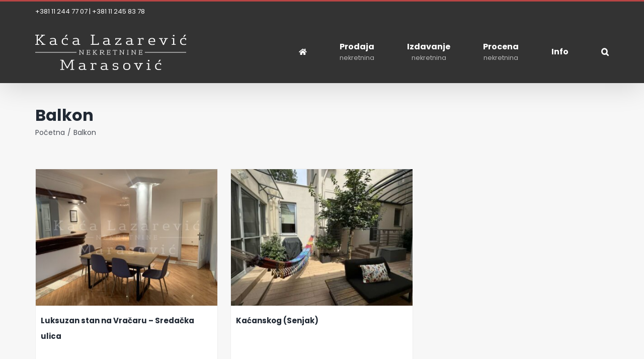

--- FILE ---
content_type: text/html; charset=UTF-8
request_url: https://kacalazarevic.com/property-feature/balkon/
body_size: 9010
content:
<!DOCTYPE html>
<html class="avada-html-layout-wide avada-html-header-position-top avada-html-is-archive" lang="sr-RS">
<head>
	<meta http-equiv="X-UA-Compatible" content="IE=edge" />
	<meta http-equiv="Content-Type" content="text/html; charset=utf-8"/>
	<meta name="viewport" content="width=device-width, initial-scale=1" />
	<meta name='robots' content='index, follow, max-image-preview:large, max-snippet:-1, max-video-preview:-1' />

	<!-- This site is optimized with the Yoast SEO plugin v26.7 - https://yoast.com/wordpress/plugins/seo/ -->
	<title>Balkon Arhive - Kaća Lazarević Nekretnine</title>
	<link rel="canonical" href="https://kacalazarevic.com/property-feature/balkon/" />
	<meta property="og:locale" content="sr_RS" />
	<meta property="og:type" content="article" />
	<meta property="og:title" content="Balkon Arhive - Kaća Lazarević Nekretnine" />
	<meta property="og:url" content="https://kacalazarevic.com/property-feature/balkon/" />
	<meta property="og:site_name" content="Kaća Lazarević Nekretnine" />
	<meta name="twitter:card" content="summary_large_image" />
	<script type="application/ld+json" class="yoast-schema-graph">{"@context":"https://schema.org","@graph":[{"@type":"CollectionPage","@id":"https://kacalazarevic.com/property-feature/balkon/","url":"https://kacalazarevic.com/property-feature/balkon/","name":"Balkon Arhive - Kaća Lazarević Nekretnine","isPartOf":{"@id":"https://kacalazarevic.com/#website"},"primaryImageOfPage":{"@id":"https://kacalazarevic.com/property-feature/balkon/#primaryimage"},"image":{"@id":"https://kacalazarevic.com/property-feature/balkon/#primaryimage"},"thumbnailUrl":"https://kacalazarevic.com/wp-content/uploads/2025/09/0-02-05-7a63a3e0188cedb46bd510d565ca70249dfb254bbb7ad254c9d036adc7611516_dd59a1da81e61c5b.jpg","breadcrumb":{"@id":"https://kacalazarevic.com/property-feature/balkon/#breadcrumb"},"inLanguage":"sr-RS"},{"@type":"ImageObject","inLanguage":"sr-RS","@id":"https://kacalazarevic.com/property-feature/balkon/#primaryimage","url":"https://kacalazarevic.com/wp-content/uploads/2025/09/0-02-05-7a63a3e0188cedb46bd510d565ca70249dfb254bbb7ad254c9d036adc7611516_dd59a1da81e61c5b.jpg","contentUrl":"https://kacalazarevic.com/wp-content/uploads/2025/09/0-02-05-7a63a3e0188cedb46bd510d565ca70249dfb254bbb7ad254c9d036adc7611516_dd59a1da81e61c5b.jpg","width":1800,"height":1350},{"@type":"BreadcrumbList","@id":"https://kacalazarevic.com/property-feature/balkon/#breadcrumb","itemListElement":[{"@type":"ListItem","position":1,"name":"Početna","item":"https://kacalazarevic.com/"},{"@type":"ListItem","position":2,"name":"Balkon"}]},{"@type":"WebSite","@id":"https://kacalazarevic.com/#website","url":"https://kacalazarevic.com/","name":"Kaća Lazarević Nekretnine","description":"Ponuda nekretnina u Beogradu za prodaju i izdavanje.","potentialAction":[{"@type":"SearchAction","target":{"@type":"EntryPoint","urlTemplate":"https://kacalazarevic.com/?s={search_term_string}"},"query-input":{"@type":"PropertyValueSpecification","valueRequired":true,"valueName":"search_term_string"}}],"inLanguage":"sr-RS"}]}</script>
	<!-- / Yoast SEO plugin. -->


<link rel="alternate" type="application/rss+xml" title="Kaća Lazarević Nekretnine &raquo; dovod" href="https://kacalazarevic.com/feed/" />
<link rel="alternate" type="application/rss+xml" title="Kaća Lazarević Nekretnine &raquo; dovod komentara" href="https://kacalazarevic.com/comments/feed/" />
					<link rel="shortcut icon" href="https://kacalazarevic.com/wp-content/uploads/2021/03/fav-64.png" type="image/x-icon" />
		
					<!-- Apple Touch Icon -->
			<link rel="apple-touch-icon" sizes="180x180" href="https://kacalazarevic.com/wp-content/uploads/2021/03/fav-180.png">
		
					<!-- Android Icon -->
			<link rel="icon" sizes="192x192" href="https://kacalazarevic.com/wp-content/uploads/2021/03/fav-120.png">
		
					<!-- MS Edge Icon -->
			<meta name="msapplication-TileImage" content="https://kacalazarevic.com/wp-content/uploads/2021/03/fav-152.png">
				<link rel="alternate" type="application/rss+xml" title="Kaća Lazarević Nekretnine &raquo; dovod za Balkon Property Features" href="https://kacalazarevic.com/property-feature/balkon/feed/" />
<style id='wp-img-auto-sizes-contain-inline-css' type='text/css'>
img:is([sizes=auto i],[sizes^="auto," i]){contain-intrinsic-size:3000px 1500px}
/*# sourceURL=wp-img-auto-sizes-contain-inline-css */
</style>
<link rel='stylesheet' id='lightSlider-css' href='https://kacalazarevic.com/wp-content/themes/Kaca/lightSlider/lightslider.css?ver=6.9' type='text/css' media='all' />
<link rel='stylesheet' id='fusion-dynamic-css-css' href='https://kacalazarevic.com/wp-content/uploads/fusion-styles/95cfac3157cb8c467ad6494ccd93cf24.min.css?ver=3.11.7' type='text/css' media='all' />
<script type="text/javascript" id="image-watermark-no-right-click-js-before">
/* <![CDATA[ */
var iwArgsNoRightClick = {"rightclick":"Y","draganddrop":"Y","devtools":"Y","enableToast":"Y","toastMessage":"This content is protected"};

//# sourceURL=image-watermark-no-right-click-js-before
/* ]]> */
</script>
<script type="text/javascript" src="https://kacalazarevic.com/wp-content/plugins/image-watermark/js/no-right-click.js?ver=2.0.4" id="image-watermark-no-right-click-js"></script>
<script type="text/javascript" src="https://kacalazarevic.com/wp-includes/js/jquery/jquery.min.js?ver=3.7.1" id="jquery-core-js"></script>
<link rel="https://api.w.org/" href="https://kacalazarevic.com/wp-json/" /><link rel="EditURI" type="application/rsd+xml" title="RSD" href="https://kacalazarevic.com/xmlrpc.php?rsd" />
<meta name="generator" content="WordPress 6.9" />
<link rel="preload" href="https://fonts.gstatic.com/s/poppins/v21/pxiEyp8kv8JHgFVrJJnecmNE.woff2" as="font" type="font/woff2" crossorigin><link rel="preload" href="https://fonts.gstatic.com/s/poppins/v21/pxiEyp8kv8JHgFVrJJfecg.woff2" as="font" type="font/woff2" crossorigin><style type="text/css" id="css-fb-visibility">@media screen and (max-width: 640px){.fusion-no-small-visibility{display:none !important;}body .sm-text-align-center{text-align:center !important;}body .sm-text-align-left{text-align:left !important;}body .sm-text-align-right{text-align:right !important;}body .sm-flex-align-center{justify-content:center !important;}body .sm-flex-align-flex-start{justify-content:flex-start !important;}body .sm-flex-align-flex-end{justify-content:flex-end !important;}body .sm-mx-auto{margin-left:auto !important;margin-right:auto !important;}body .sm-ml-auto{margin-left:auto !important;}body .sm-mr-auto{margin-right:auto !important;}body .fusion-absolute-position-small{position:absolute;top:auto;width:100%;}.awb-sticky.awb-sticky-small{ position: sticky; top: var(--awb-sticky-offset,0); }}@media screen and (min-width: 641px) and (max-width: 1024px){.fusion-no-medium-visibility{display:none !important;}body .md-text-align-center{text-align:center !important;}body .md-text-align-left{text-align:left !important;}body .md-text-align-right{text-align:right !important;}body .md-flex-align-center{justify-content:center !important;}body .md-flex-align-flex-start{justify-content:flex-start !important;}body .md-flex-align-flex-end{justify-content:flex-end !important;}body .md-mx-auto{margin-left:auto !important;margin-right:auto !important;}body .md-ml-auto{margin-left:auto !important;}body .md-mr-auto{margin-right:auto !important;}body .fusion-absolute-position-medium{position:absolute;top:auto;width:100%;}.awb-sticky.awb-sticky-medium{ position: sticky; top: var(--awb-sticky-offset,0); }}@media screen and (min-width: 1025px){.fusion-no-large-visibility{display:none !important;}body .lg-text-align-center{text-align:center !important;}body .lg-text-align-left{text-align:left !important;}body .lg-text-align-right{text-align:right !important;}body .lg-flex-align-center{justify-content:center !important;}body .lg-flex-align-flex-start{justify-content:flex-start !important;}body .lg-flex-align-flex-end{justify-content:flex-end !important;}body .lg-mx-auto{margin-left:auto !important;margin-right:auto !important;}body .lg-ml-auto{margin-left:auto !important;}body .lg-mr-auto{margin-right:auto !important;}body .fusion-absolute-position-large{position:absolute;top:auto;width:100%;}.awb-sticky.awb-sticky-large{ position: sticky; top: var(--awb-sticky-offset,0); }}</style>		<script type="text/javascript">
			var doc = document.documentElement;
			doc.setAttribute( 'data-useragent', navigator.userAgent );
		</script>
		<!-- Global site tag (gtag.js) - Google Analytics -->
<script async src="https://www.googletagmanager.com/gtag/js?id=UA-19536571-8"></script>
<script>
  window.dataLayer = window.dataLayer || [];
  function gtag(){dataLayer.push(arguments);}
  gtag('js', new Date());

  gtag('config', 'UA-57100408-1');
</script>
	<style id='global-styles-inline-css' type='text/css'>
:root{--wp--preset--aspect-ratio--square: 1;--wp--preset--aspect-ratio--4-3: 4/3;--wp--preset--aspect-ratio--3-4: 3/4;--wp--preset--aspect-ratio--3-2: 3/2;--wp--preset--aspect-ratio--2-3: 2/3;--wp--preset--aspect-ratio--16-9: 16/9;--wp--preset--aspect-ratio--9-16: 9/16;--wp--preset--color--black: #000000;--wp--preset--color--cyan-bluish-gray: #abb8c3;--wp--preset--color--white: #ffffff;--wp--preset--color--pale-pink: #f78da7;--wp--preset--color--vivid-red: #cf2e2e;--wp--preset--color--luminous-vivid-orange: #ff6900;--wp--preset--color--luminous-vivid-amber: #fcb900;--wp--preset--color--light-green-cyan: #7bdcb5;--wp--preset--color--vivid-green-cyan: #00d084;--wp--preset--color--pale-cyan-blue: #8ed1fc;--wp--preset--color--vivid-cyan-blue: #0693e3;--wp--preset--color--vivid-purple: #9b51e0;--wp--preset--color--awb-color-1: rgba(255,255,255,1);--wp--preset--color--awb-color-2: rgba(249,249,251,1);--wp--preset--color--awb-color-3: rgba(226,226,226,1);--wp--preset--color--awb-color-4: rgba(92,114,125,1);--wp--preset--color--awb-color-5: rgba(183,69,68,1);--wp--preset--color--awb-color-6: rgba(74,78,87,1);--wp--preset--color--awb-color-7: rgba(51,51,51,1);--wp--preset--color--awb-color-8: rgba(33,41,52,1);--wp--preset--color--awb-color-custom-10: rgba(0,0,0,1);--wp--preset--color--awb-color-custom-11: rgba(255,255,255,0.8);--wp--preset--color--awb-color-custom-12: rgba(242,243,245,0.7);--wp--preset--color--awb-color-custom-13: rgba(242,243,245,1);--wp--preset--gradient--vivid-cyan-blue-to-vivid-purple: linear-gradient(135deg,rgb(6,147,227) 0%,rgb(155,81,224) 100%);--wp--preset--gradient--light-green-cyan-to-vivid-green-cyan: linear-gradient(135deg,rgb(122,220,180) 0%,rgb(0,208,130) 100%);--wp--preset--gradient--luminous-vivid-amber-to-luminous-vivid-orange: linear-gradient(135deg,rgb(252,185,0) 0%,rgb(255,105,0) 100%);--wp--preset--gradient--luminous-vivid-orange-to-vivid-red: linear-gradient(135deg,rgb(255,105,0) 0%,rgb(207,46,46) 100%);--wp--preset--gradient--very-light-gray-to-cyan-bluish-gray: linear-gradient(135deg,rgb(238,238,238) 0%,rgb(169,184,195) 100%);--wp--preset--gradient--cool-to-warm-spectrum: linear-gradient(135deg,rgb(74,234,220) 0%,rgb(151,120,209) 20%,rgb(207,42,186) 40%,rgb(238,44,130) 60%,rgb(251,105,98) 80%,rgb(254,248,76) 100%);--wp--preset--gradient--blush-light-purple: linear-gradient(135deg,rgb(255,206,236) 0%,rgb(152,150,240) 100%);--wp--preset--gradient--blush-bordeaux: linear-gradient(135deg,rgb(254,205,165) 0%,rgb(254,45,45) 50%,rgb(107,0,62) 100%);--wp--preset--gradient--luminous-dusk: linear-gradient(135deg,rgb(255,203,112) 0%,rgb(199,81,192) 50%,rgb(65,88,208) 100%);--wp--preset--gradient--pale-ocean: linear-gradient(135deg,rgb(255,245,203) 0%,rgb(182,227,212) 50%,rgb(51,167,181) 100%);--wp--preset--gradient--electric-grass: linear-gradient(135deg,rgb(202,248,128) 0%,rgb(113,206,126) 100%);--wp--preset--gradient--midnight: linear-gradient(135deg,rgb(2,3,129) 0%,rgb(40,116,252) 100%);--wp--preset--font-size--small: 11.25px;--wp--preset--font-size--medium: 20px;--wp--preset--font-size--large: 22.5px;--wp--preset--font-size--x-large: 42px;--wp--preset--font-size--normal: 15px;--wp--preset--font-size--xlarge: 30px;--wp--preset--font-size--huge: 45px;--wp--preset--spacing--20: 0.44rem;--wp--preset--spacing--30: 0.67rem;--wp--preset--spacing--40: 1rem;--wp--preset--spacing--50: 1.5rem;--wp--preset--spacing--60: 2.25rem;--wp--preset--spacing--70: 3.38rem;--wp--preset--spacing--80: 5.06rem;--wp--preset--shadow--natural: 6px 6px 9px rgba(0, 0, 0, 0.2);--wp--preset--shadow--deep: 12px 12px 50px rgba(0, 0, 0, 0.4);--wp--preset--shadow--sharp: 6px 6px 0px rgba(0, 0, 0, 0.2);--wp--preset--shadow--outlined: 6px 6px 0px -3px rgb(255, 255, 255), 6px 6px rgb(0, 0, 0);--wp--preset--shadow--crisp: 6px 6px 0px rgb(0, 0, 0);}:where(.is-layout-flex){gap: 0.5em;}:where(.is-layout-grid){gap: 0.5em;}body .is-layout-flex{display: flex;}.is-layout-flex{flex-wrap: wrap;align-items: center;}.is-layout-flex > :is(*, div){margin: 0;}body .is-layout-grid{display: grid;}.is-layout-grid > :is(*, div){margin: 0;}:where(.wp-block-columns.is-layout-flex){gap: 2em;}:where(.wp-block-columns.is-layout-grid){gap: 2em;}:where(.wp-block-post-template.is-layout-flex){gap: 1.25em;}:where(.wp-block-post-template.is-layout-grid){gap: 1.25em;}.has-black-color{color: var(--wp--preset--color--black) !important;}.has-cyan-bluish-gray-color{color: var(--wp--preset--color--cyan-bluish-gray) !important;}.has-white-color{color: var(--wp--preset--color--white) !important;}.has-pale-pink-color{color: var(--wp--preset--color--pale-pink) !important;}.has-vivid-red-color{color: var(--wp--preset--color--vivid-red) !important;}.has-luminous-vivid-orange-color{color: var(--wp--preset--color--luminous-vivid-orange) !important;}.has-luminous-vivid-amber-color{color: var(--wp--preset--color--luminous-vivid-amber) !important;}.has-light-green-cyan-color{color: var(--wp--preset--color--light-green-cyan) !important;}.has-vivid-green-cyan-color{color: var(--wp--preset--color--vivid-green-cyan) !important;}.has-pale-cyan-blue-color{color: var(--wp--preset--color--pale-cyan-blue) !important;}.has-vivid-cyan-blue-color{color: var(--wp--preset--color--vivid-cyan-blue) !important;}.has-vivid-purple-color{color: var(--wp--preset--color--vivid-purple) !important;}.has-black-background-color{background-color: var(--wp--preset--color--black) !important;}.has-cyan-bluish-gray-background-color{background-color: var(--wp--preset--color--cyan-bluish-gray) !important;}.has-white-background-color{background-color: var(--wp--preset--color--white) !important;}.has-pale-pink-background-color{background-color: var(--wp--preset--color--pale-pink) !important;}.has-vivid-red-background-color{background-color: var(--wp--preset--color--vivid-red) !important;}.has-luminous-vivid-orange-background-color{background-color: var(--wp--preset--color--luminous-vivid-orange) !important;}.has-luminous-vivid-amber-background-color{background-color: var(--wp--preset--color--luminous-vivid-amber) !important;}.has-light-green-cyan-background-color{background-color: var(--wp--preset--color--light-green-cyan) !important;}.has-vivid-green-cyan-background-color{background-color: var(--wp--preset--color--vivid-green-cyan) !important;}.has-pale-cyan-blue-background-color{background-color: var(--wp--preset--color--pale-cyan-blue) !important;}.has-vivid-cyan-blue-background-color{background-color: var(--wp--preset--color--vivid-cyan-blue) !important;}.has-vivid-purple-background-color{background-color: var(--wp--preset--color--vivid-purple) !important;}.has-black-border-color{border-color: var(--wp--preset--color--black) !important;}.has-cyan-bluish-gray-border-color{border-color: var(--wp--preset--color--cyan-bluish-gray) !important;}.has-white-border-color{border-color: var(--wp--preset--color--white) !important;}.has-pale-pink-border-color{border-color: var(--wp--preset--color--pale-pink) !important;}.has-vivid-red-border-color{border-color: var(--wp--preset--color--vivid-red) !important;}.has-luminous-vivid-orange-border-color{border-color: var(--wp--preset--color--luminous-vivid-orange) !important;}.has-luminous-vivid-amber-border-color{border-color: var(--wp--preset--color--luminous-vivid-amber) !important;}.has-light-green-cyan-border-color{border-color: var(--wp--preset--color--light-green-cyan) !important;}.has-vivid-green-cyan-border-color{border-color: var(--wp--preset--color--vivid-green-cyan) !important;}.has-pale-cyan-blue-border-color{border-color: var(--wp--preset--color--pale-cyan-blue) !important;}.has-vivid-cyan-blue-border-color{border-color: var(--wp--preset--color--vivid-cyan-blue) !important;}.has-vivid-purple-border-color{border-color: var(--wp--preset--color--vivid-purple) !important;}.has-vivid-cyan-blue-to-vivid-purple-gradient-background{background: var(--wp--preset--gradient--vivid-cyan-blue-to-vivid-purple) !important;}.has-light-green-cyan-to-vivid-green-cyan-gradient-background{background: var(--wp--preset--gradient--light-green-cyan-to-vivid-green-cyan) !important;}.has-luminous-vivid-amber-to-luminous-vivid-orange-gradient-background{background: var(--wp--preset--gradient--luminous-vivid-amber-to-luminous-vivid-orange) !important;}.has-luminous-vivid-orange-to-vivid-red-gradient-background{background: var(--wp--preset--gradient--luminous-vivid-orange-to-vivid-red) !important;}.has-very-light-gray-to-cyan-bluish-gray-gradient-background{background: var(--wp--preset--gradient--very-light-gray-to-cyan-bluish-gray) !important;}.has-cool-to-warm-spectrum-gradient-background{background: var(--wp--preset--gradient--cool-to-warm-spectrum) !important;}.has-blush-light-purple-gradient-background{background: var(--wp--preset--gradient--blush-light-purple) !important;}.has-blush-bordeaux-gradient-background{background: var(--wp--preset--gradient--blush-bordeaux) !important;}.has-luminous-dusk-gradient-background{background: var(--wp--preset--gradient--luminous-dusk) !important;}.has-pale-ocean-gradient-background{background: var(--wp--preset--gradient--pale-ocean) !important;}.has-electric-grass-gradient-background{background: var(--wp--preset--gradient--electric-grass) !important;}.has-midnight-gradient-background{background: var(--wp--preset--gradient--midnight) !important;}.has-small-font-size{font-size: var(--wp--preset--font-size--small) !important;}.has-medium-font-size{font-size: var(--wp--preset--font-size--medium) !important;}.has-large-font-size{font-size: var(--wp--preset--font-size--large) !important;}.has-x-large-font-size{font-size: var(--wp--preset--font-size--x-large) !important;}
/*# sourceURL=global-styles-inline-css */
</style>
</head>

<body class="archive tax-property-features term-balkon term-79 wp-theme-Avada wp-child-theme-Kaca fusion-image-hovers fusion-pagination-sizing fusion-button_type-flat fusion-button_span-no fusion-button_gradient-linear avada-image-rollover-circle-no avada-image-rollover-no fusion-body ltr fusion-sticky-header no-tablet-sticky-header no-mobile-slidingbar no-mobile-totop fusion-disable-outline fusion-sub-menu-fade mobile-logo-pos-left layout-wide-mode avada-has-boxed-modal-shadow- layout-scroll-offset-full avada-has-zero-margin-offset-top fusion-top-header menu-text-align-center mobile-menu-design-flyout fusion-show-pagination-text fusion-header-layout-v2 avada-responsive avada-footer-fx-none avada-menu-highlight-style-arrow fusion-search-form-clean fusion-main-menu-search-overlay fusion-avatar-circle avada-sticky-shrinkage avada-dropdown-styles avada-blog-layout-grid avada-blog-archive-layout-grid avada-header-shadow-yes avada-menu-icon-position-left avada-has-megamenu-shadow avada-has-main-nav-search-icon avada-has-breadcrumb-mobile-hidden avada-has-titlebar-bar_and_content avada-has-pagination-width_height avada-flyout-menu-direction-right avada-ec-views-v1" data-awb-post-id="48810">
		<a class="skip-link screen-reader-text" href="#content">Skip to content</a>

	<div id="boxed-wrapper">
		
		<div id="wrapper" class="fusion-wrapper">
			<div id="home" style="position:relative;top:-1px;"></div>
							
					
			<header class="fusion-header-wrapper fusion-header-shadow">
				<div class="fusion-header-v2 fusion-logo-alignment fusion-logo-left fusion-sticky-menu- fusion-sticky-logo- fusion-mobile-logo-  fusion-mobile-menu-design-flyout fusion-header-has-flyout-menu">
					
<div class="fusion-secondary-header">
	<div class="fusion-row">
					<div class="fusion-alignleft">
				<div class="fusion-contact-info"><span class="fusion-contact-info-phone-number">+381 11 244 77 07 | +381 11 245 83 78</span></div>			</div>
					</div>
</div>
<div class="fusion-header-sticky-height"></div>
<div class="fusion-header">
	<div class="fusion-row">
					<div class="fusion-header-has-flyout-menu-content">
					<div class="fusion-logo" data-margin-top="0" data-margin-bottom="0" data-margin-left="0" data-margin-right="0">
			<a class="fusion-logo-link"  href="https://kacalazarevic.com/" >

						<!-- standard logo -->
			<img src="https://kacalazarevic.com/wp-content/uploads/2024/08/Kaca-Lazarevic-Marasovic-300px.svg" srcset="https://kacalazarevic.com/wp-content/uploads/2024/08/Kaca-Lazarevic-Marasovic-300px.svg 1x" width="300" height="70" alt="Kaća Lazarević Nekretnine Logo" data-retina_logo_url="" class="fusion-standard-logo" />

			
					</a>
		</div>		<nav class="fusion-main-menu" aria-label="Main Menu"><div class="fusion-overlay-search">		<form role="search" class="searchform fusion-search-form  fusion-live-search fusion-search-form-clean" method="get" action="https://kacalazarevic.com/">
			<div class="fusion-search-form-content">

				
				<div class="fusion-search-field search-field">
					<label><span class="screen-reader-text">Search for:</span>
													<input type="search" class="s fusion-live-search-input" name="s" id="fusion-live-search-input-0" autocomplete="off" placeholder="Pronađi..." required aria-required="true" aria-label="Pronađi..."/>
											</label>
				</div>
				<div class="fusion-search-button search-button">
					<input type="submit" class="fusion-search-submit searchsubmit" aria-label="Search" value="&#xf002;" />
										<div class="fusion-slider-loading"></div>
									</div>

				
			</div>


							<div class="fusion-search-results-wrapper"><div class="fusion-search-results"></div></div>
			
		</form>
		<div class="fusion-search-spacer"></div><a href="#" role="button" aria-label="Close Search" class="fusion-close-search"></a></div><ul id="menu-main-menu" class="fusion-menu"><li  id="menu-item-27843"  class="menu-item menu-item-type-post_type menu-item-object-page menu-item-home menu-item-27843"  data-item-id="27843"><a  href="https://kacalazarevic.com/" class="fusion-icon-only-link fusion-flex-link fusion-arrow-highlight"><span class="fusion-megamenu-icon"><i class="glyphicon fa-home fas" aria-hidden="true"></i></span><span class="menu-text"><span class="menu-title">Početna</span><span class="fusion-arrow-svg"><svg height="12px" width="23px">
					<path d="M0 0 L11.5 12 L23 0 Z" fill="#333333" class="header_border_color_stroke" stroke-width="1"/>
					</svg></span></span></a></li><li  id="menu-item-27844"  class="menu-item menu-item-type-custom menu-item-object-custom menu-item-27844"  data-item-id="27844"><a  href="https://kacalazarevic.com/property-search?_status=prodaja" class="fusion-flex-link fusion-arrow-highlight fusion-has-description"><span class="menu-text">Prodaja<span class="fusion-menu-description">nekretnina</span><span class="fusion-arrow-svg"><svg height="12px" width="23px">
					<path d="M0 0 L11.5 12 L23 0 Z" fill="#333333" class="header_border_color_stroke" stroke-width="1"/>
					</svg></span></span></a></li><li  id="menu-item-27845"  class="menu-item menu-item-type-custom menu-item-object-custom menu-item-27845"  data-item-id="27845"><a  href="https://kacalazarevic.com/property-search?_status=izdavanje" class="fusion-flex-link fusion-arrow-highlight fusion-has-description"><span class="menu-text">Izdavanje<span class="fusion-menu-description">nekretnina</span><span class="fusion-arrow-svg"><svg height="12px" width="23px">
					<path d="M0 0 L11.5 12 L23 0 Z" fill="#333333" class="header_border_color_stroke" stroke-width="1"/>
					</svg></span></span></a></li><li  id="menu-item-27966"  class="menu-item menu-item-type-post_type menu-item-object-page menu-item-27966"  data-item-id="27966"><a  href="https://kacalazarevic.com/procene/" class="fusion-flex-link fusion-arrow-highlight fusion-has-description"><span class="menu-text">Procena<span class="fusion-menu-description">nekretnina</span><span class="fusion-arrow-svg"><svg height="12px" width="23px">
					<path d="M0 0 L11.5 12 L23 0 Z" fill="#333333" class="header_border_color_stroke" stroke-width="1"/>
					</svg></span></span></a></li><li  id="menu-item-487"  class="menu-item menu-item-type-post_type menu-item-object-page menu-item-has-children menu-item-487 fusion-dropdown-menu"  data-item-id="487"><a  href="https://kacalazarevic.com/kontakt/" class="fusion-arrow-highlight"><span class="menu-text">Info<span class="fusion-arrow-svg"><svg height="12px" width="23px">
					<path d="M0 0 L11.5 12 L23 0 Z" fill="#333333" class="header_border_color_stroke" stroke-width="1"/>
					</svg></span><span class="fusion-dropdown-svg"><svg height="12px" width="23px">
						<path d="M0 12 L11.5 0 L23 12 Z" fill="#ffffff"/>
						</svg></span></span></a><ul class="sub-menu"><li  id="menu-item-27972"  class="menu-item menu-item-type-post_type menu-item-object-page menu-item-27972 fusion-dropdown-submenu" ><a  href="https://kacalazarevic.com/o-nama/" class="fusion-arrow-highlight"><span>O nama</span></a></li><li  id="menu-item-27961"  class="menu-item menu-item-type-post_type menu-item-object-page menu-item-27961 fusion-dropdown-submenu" ><a  href="https://kacalazarevic.com/dokumentacija/" class="fusion-arrow-highlight"><span>Dokumentacija</span></a></li><li  id="menu-item-27971"  class="menu-item menu-item-type-post_type menu-item-object-page menu-item-27971 fusion-dropdown-submenu" ><a  href="https://kacalazarevic.com/kontakt/" class="fusion-arrow-highlight"><span>Kontakt</span></a></li></ul></li><li class="fusion-custom-menu-item fusion-main-menu-search fusion-search-overlay"><a class="fusion-main-menu-icon" href="#" aria-label="Search" data-title="Search" title="Search" role="button" aria-expanded="false"></a></li></ul></nav><div class="fusion-mobile-navigation"><ul id="menu-flyout" class="fusion-mobile-menu"><li  id="menu-item-28068"  class="menu-item menu-item-type-post_type menu-item-object-page menu-item-home menu-item-28068"  data-item-id="28068"><a  href="https://kacalazarevic.com/" class="fusion-icon-only-link fusion-flex-link fusion-arrow-highlight fusion-has-description"><span class="fusion-megamenu-icon"><i class="glyphicon fa-bars fas" aria-hidden="true"></i></span><span class="menu-text"><span class="menu-title">Početna<span class="fusion-menu-description">Nekretnine</span></span><span class="fusion-arrow-svg"><svg height="12px" width="23px">
					<path d="M0 0 L11.5 12 L23 0 Z" fill="#333333" class="header_border_color_stroke" stroke-width="1"/>
					</svg></span></span></a></li><li  id="menu-item-28069"  class="menu-item menu-item-type-custom menu-item-object-custom menu-item-28069"  data-item-id="28069"><a  href="https://kacalazarevic.com/property-search?_status=prodaja" class="fusion-arrow-highlight"><span class="menu-text">Prodaja / Sale<span class="fusion-arrow-svg"><svg height="12px" width="23px">
					<path d="M0 0 L11.5 12 L23 0 Z" fill="#333333" class="header_border_color_stroke" stroke-width="1"/>
					</svg></span></span></a></li><li  id="menu-item-28070"  class="menu-item menu-item-type-custom menu-item-object-custom menu-item-28070"  data-item-id="28070"><a  href="https://kacalazarevic.com/property-search?_status=izdavanje" class="fusion-arrow-highlight"><span class="menu-text">Izdavanje / Rent<span class="fusion-arrow-svg"><svg height="12px" width="23px">
					<path d="M0 0 L11.5 12 L23 0 Z" fill="#333333" class="header_border_color_stroke" stroke-width="1"/>
					</svg></span></span></a></li><li  id="menu-item-28071"  class="menu-item menu-item-type-post_type menu-item-object-page menu-item-28071"  data-item-id="28071"><a  href="https://kacalazarevic.com/procene/" class="fusion-arrow-highlight"><span class="menu-text">Procene<span class="fusion-arrow-svg"><svg height="12px" width="23px">
					<path d="M0 0 L11.5 12 L23 0 Z" fill="#333333" class="header_border_color_stroke" stroke-width="1"/>
					</svg></span></span></a></li><li  id="menu-item-28002"  class="menu-item menu-item-type-post_type menu-item-object-page menu-item-28002"  data-item-id="28002"><a  href="https://kacalazarevic.com/o-nama/" class="fusion-arrow-highlight"><span class="menu-text">Info<span class="fusion-arrow-svg"><svg height="12px" width="23px">
					<path d="M0 0 L11.5 12 L23 0 Z" fill="#333333" class="header_border_color_stroke" stroke-width="1"/>
					</svg></span></span></a></li><li  id="menu-item-28072"  class="menu-item menu-item-type-post_type menu-item-object-page menu-item-28072"  data-item-id="28072"><a  href="https://kacalazarevic.com/o-nama/" class="fusion-flex-link fusion-arrow-highlight"><span class="fusion-megamenu-icon"><i class="glyphicon fa-angle-right fas" aria-hidden="true"></i></span><span class="menu-text">O nama<span class="fusion-arrow-svg"><svg height="12px" width="23px">
					<path d="M0 0 L11.5 12 L23 0 Z" fill="#333333" class="header_border_color_stroke" stroke-width="1"/>
					</svg></span></span></a></li><li  id="menu-item-28073"  class="menu-item menu-item-type-post_type menu-item-object-page menu-item-28073"  data-item-id="28073"><a  href="https://kacalazarevic.com/dokumentacija/" class="fusion-arrow-highlight"><span class="menu-text">Dokumentacija<span class="fusion-arrow-svg"><svg height="12px" width="23px">
					<path d="M0 0 L11.5 12 L23 0 Z" fill="#333333" class="header_border_color_stroke" stroke-width="1"/>
					</svg></span></span></a></li><li  id="menu-item-28003"  class="menu-item menu-item-type-post_type menu-item-object-page menu-item-28003"  data-item-id="28003"><a  href="https://kacalazarevic.com/kontakt/" class="fusion-arrow-highlight"><span class="menu-text">Kontakt<span class="fusion-arrow-svg"><svg height="12px" width="23px">
					<path d="M0 0 L11.5 12 L23 0 Z" fill="#333333" class="header_border_color_stroke" stroke-width="1"/>
					</svg></span></span></a></li></ul></div><div class="fusion-flyout-menu-icons fusion-flyout-mobile-menu-icons">
	
	
	
				<a class="fusion-flyout-menu-toggle" aria-hidden="true" aria-label="Toggle Menu" href="#">
			<div class="fusion-toggle-icon-line"></div>
			<div class="fusion-toggle-icon-line"></div>
			<div class="fusion-toggle-icon-line"></div>
		</a>
	</div>


<div class="fusion-flyout-menu-bg"></div>

<nav class="fusion-mobile-nav-holder fusion-flyout-menu fusion-flyout-mobile-menu" aria-label="Main Menu Mobile"></nav>

							</div>
			</div>
</div>
				</div>
				<div class="fusion-clearfix"></div>
			</header>
								
							<div id="sliders-container" class="fusion-slider-visibility">
					</div>
				
					
							
			<section class="avada-page-titlebar-wrapper" aria-label="Page Title Bar">
	<div class="fusion-page-title-bar fusion-page-title-bar-none fusion-page-title-bar-center">
		<div class="fusion-page-title-row">
			<div class="fusion-page-title-wrapper">
				<div class="fusion-page-title-captions">

																							<h1 class="">Balkon</h1>

											
																		<div class="fusion-page-title-secondary">
								<nav class="fusion-breadcrumbs awb-yoast-breadcrumbs" ara-label="Breadcrumb"><ol class="awb-breadcrumb-list"><li class="fusion-breadcrumb-item awb-breadcrumb-sep" ><a href="https://kacalazarevic.com" class="fusion-breadcrumb-link"><span >Početna</span></a></li><li class="fusion-breadcrumb-item"  aria-current="page"><span  class="breadcrumb-leaf">Balkon</span></li></ol></nav>							</div>
											
				</div>

				
			</div>
		</div>
	</div>
</section>

						<main id="main" class="clearfix ">
				<div class="fusion-row" style="">
<section id="content" class=" full-width" style="width: 100%;">
	
	<div id="posts-container" class="fusion-blog-archive fusion-blog-layout-grid-wrapper fusion-clearfix">
	<div class="fusion-posts-container fusion-blog-layout-grid fusion-blog-layout-grid-3 isotope fusion-blog-equal-heights fusion-blog-pagination " data-pages="1">
		
		
							<!--fwp-loop-->
						<article id="post-48810" class="fusion-post-grid  post fusion-clearfix post-48810 property type-property status-publish has-post-thumbnail hentry property-location-vracar property-status-izdavanje property-type-stanovi property-features-balkon property-features-blindirana-vrata property-features-centralno-grejanje property-features-grejanje property-features-interfon property-features-internet property-features-katv property-features-klima-uredjaj property-features-kuhinja property-features-lift property-features-prazan property-features-uknjizen">
														<div class="fusion-post-wrapper">
				
				
				
									
		<div class="fusion-flexslider flexslider fusion-flexslider-loading fusion-post-slideshow">
		<ul class="slides">
																		<li><div  class="fusion-image-wrapper" aria-haspopup="true">
							<a href="https://kacalazarevic.com/property-48810/" aria-label="Luksuzan stan na Vračaru &#8211; Sredačka ulica">
							<img width="1800" height="1350" src="https://kacalazarevic.com/wp-content/uploads/2025/09/0-02-05-7a63a3e0188cedb46bd510d565ca70249dfb254bbb7ad254c9d036adc7611516_dd59a1da81e61c5b.jpg" class="attachment-full size-full lazyload wp-post-image" alt="" decoding="async" fetchpriority="high" srcset="data:image/svg+xml,%3Csvg%20xmlns%3D%27http%3A%2F%2Fwww.w3.org%2F2000%2Fsvg%27%20width%3D%271800%27%20height%3D%271350%27%20viewBox%3D%270%200%201800%201350%27%3E%3Crect%20width%3D%271800%27%20height%3D%271350%27%20fill-opacity%3D%220%22%2F%3E%3C%2Fsvg%3E" data-orig-src="https://kacalazarevic.com/wp-content/uploads/2025/09/0-02-05-7a63a3e0188cedb46bd510d565ca70249dfb254bbb7ad254c9d036adc7611516_dd59a1da81e61c5b.jpg" data-srcset="https://kacalazarevic.com/wp-content/uploads/2025/09/0-02-05-7a63a3e0188cedb46bd510d565ca70249dfb254bbb7ad254c9d036adc7611516_dd59a1da81e61c5b-200x150.jpg 200w, https://kacalazarevic.com/wp-content/uploads/2025/09/0-02-05-7a63a3e0188cedb46bd510d565ca70249dfb254bbb7ad254c9d036adc7611516_dd59a1da81e61c5b-400x300.jpg 400w, https://kacalazarevic.com/wp-content/uploads/2025/09/0-02-05-7a63a3e0188cedb46bd510d565ca70249dfb254bbb7ad254c9d036adc7611516_dd59a1da81e61c5b-600x450.jpg 600w, https://kacalazarevic.com/wp-content/uploads/2025/09/0-02-05-7a63a3e0188cedb46bd510d565ca70249dfb254bbb7ad254c9d036adc7611516_dd59a1da81e61c5b-800x600.jpg 800w, https://kacalazarevic.com/wp-content/uploads/2025/09/0-02-05-7a63a3e0188cedb46bd510d565ca70249dfb254bbb7ad254c9d036adc7611516_dd59a1da81e61c5b-1200x900.jpg 1200w, https://kacalazarevic.com/wp-content/uploads/2025/09/0-02-05-7a63a3e0188cedb46bd510d565ca70249dfb254bbb7ad254c9d036adc7611516_dd59a1da81e61c5b.jpg 1800w" data-sizes="auto" />			</a>
							</div>
</li>
																		</ul>
	</div>
				
														<div class="fusion-post-content-wrapper">
				
				
				<div class="fusion-post-content post-content">
					<h2 class="fusion-post-title"><a href="https://kacalazarevic.com/property-48810/">Luksuzan stan na Vračaru &#8211; Sredačka ulica</a></h2>
																
												
					
					<div class="fusion-post-content-container">
											</div>
				</div>

				
																																		
									</div>
				
									</div>
							</article>

			
											<article id="post-44614" class="fusion-post-grid  post fusion-clearfix post-44614 property type-property status-publish has-post-thumbnail hentry property-location-savski-venac property-status-prodaja property-type-kuca property-features-alarm property-features-balkon property-features-basta property-features-blindirana-vrata property-features-dvoriste property-features-eg property-features-gas property-features-grejanje property-features-interfon property-features-klima-uredjaj property-features-kuhinja property-features-kupatilo property-features-parking-mesto property-features-podrum property-features-teretana property-features-uknjizen property-features-video-nadzor property-features-wc">
														<div class="fusion-post-wrapper">
				
				
				
									
		<div class="fusion-flexslider flexslider fusion-flexslider-loading fusion-post-slideshow">
		<ul class="slides">
																		<li><div  class="fusion-image-wrapper" aria-haspopup="true">
							<a href="https://kacalazarevic.com/property-44614/" aria-label="Kaćanskog (Senjak)">
							<img width="800" height="600" src="https://kacalazarevic.com/wp-content/uploads/2024/09/0-02-05-d19354962a7d42397384b513ae8c6d88343eb5f30a01589c986d14cfab500cb8_feef351f3d7f4006.jpg" class="attachment-full size-full lazyload wp-post-image" alt="" decoding="async" srcset="data:image/svg+xml,%3Csvg%20xmlns%3D%27http%3A%2F%2Fwww.w3.org%2F2000%2Fsvg%27%20width%3D%27800%27%20height%3D%27600%27%20viewBox%3D%270%200%20800%20600%27%3E%3Crect%20width%3D%27800%27%20height%3D%27600%27%20fill-opacity%3D%220%22%2F%3E%3C%2Fsvg%3E" data-orig-src="https://kacalazarevic.com/wp-content/uploads/2024/09/0-02-05-d19354962a7d42397384b513ae8c6d88343eb5f30a01589c986d14cfab500cb8_feef351f3d7f4006.jpg" data-srcset="https://kacalazarevic.com/wp-content/uploads/2024/09/0-02-05-d19354962a7d42397384b513ae8c6d88343eb5f30a01589c986d14cfab500cb8_feef351f3d7f4006-200x150.jpg 200w, https://kacalazarevic.com/wp-content/uploads/2024/09/0-02-05-d19354962a7d42397384b513ae8c6d88343eb5f30a01589c986d14cfab500cb8_feef351f3d7f4006-400x300.jpg 400w, https://kacalazarevic.com/wp-content/uploads/2024/09/0-02-05-d19354962a7d42397384b513ae8c6d88343eb5f30a01589c986d14cfab500cb8_feef351f3d7f4006-600x450.jpg 600w, https://kacalazarevic.com/wp-content/uploads/2024/09/0-02-05-d19354962a7d42397384b513ae8c6d88343eb5f30a01589c986d14cfab500cb8_feef351f3d7f4006.jpg 800w" data-sizes="auto" />			</a>
							</div>
</li>
																		</ul>
	</div>
				
														<div class="fusion-post-content-wrapper">
				
				
				<div class="fusion-post-content post-content">
					<h2 class="fusion-post-title"><a href="https://kacalazarevic.com/property-44614/">Kaćanskog (Senjak)</a></h2>
																
												
					
					<div class="fusion-post-content-container">
											</div>
				</div>

				
																																		
									</div>
				
									</div>
							</article>

			
		
		
	</div>

			</div>
</section>
						
					</div>  <!-- fusion-row -->
				</main>  <!-- #main -->
				
				
								
					
		<div class="fusion-footer">
					
	<footer class="fusion-footer-widget-area fusion-widget-area">
		<div class="fusion-row">
			<div class="fusion-columns fusion-columns-3 fusion-widget-area">
				
																									<div class="fusion-column col-lg-4 col-md-4 col-sm-4">
							<section id="media_image-2" class="fusion-footer-widget-column widget widget_media_image" style="border-style: solid;border-color:transparent;border-width:0px;"><a href="https://kacalazarevic.com/"><img width="300" height="70" src="data:image/svg+xml,%3Csvg%20xmlns%3D%27http%3A%2F%2Fwww.w3.org%2F2000%2Fsvg%27%20width%3D%27300%27%20height%3D%2770%27%20viewBox%3D%270%200%20300%2070%27%3E%3Crect%20width%3D%27300%27%20height%3D%2770%27%20fill-opacity%3D%220%22%2F%3E%3C%2Fsvg%3E" class="image wp-image-44474  attachment-full size-full lazyload" alt="" style="max-width: 100%; height: auto;" decoding="async" data-orig-src="https://kacalazarevic.com/wp-content/uploads/2024/08/Kaca-Lazarevic-Marasovic-300px.svg" /></a><div style="clear:both;"></div></section>																					</div>
																										<div class="fusion-column col-lg-4 col-md-4 col-sm-4">
							<style type="text/css" data-id="avada-vertical-menu-widget-2">#avada-vertical-menu-widget-2 > ul.menu { margin-top: -8px; }</style><section id="avada-vertical-menu-widget-2" class="fusion-footer-widget-column widget avada_vertical_menu" style="border-style: solid;border-color:transparent;border-width:0px;"><style>#fusion-vertical-menu-widget-avada-vertical-menu-widget-2-nav ul.menu li a {font-size:14px;}</style><nav id="fusion-vertical-menu-widget-avada-vertical-menu-widget-2-nav" class="fusion-vertical-menu-widget fusion-menu click left no-border" aria-label="Secondary Navigation: Kaća Lazarević"><ul id="menu-main-menu-1" class="menu"><li class="menu-item menu-item-type-post_type menu-item-object-page menu-item-home menu-item-27843"><a href="https://kacalazarevic.com/"><span class="link-text"><span class="fa-home fas"></span> Početna</span><span class="arrow"></span></a></li><li class="menu-item menu-item-type-custom menu-item-object-custom menu-item-27844"><a href="https://kacalazarevic.com/property-search?_status=prodaja"><span class="link-text"> Prodaja</span><span class="arrow"></span></a></li><li class="menu-item menu-item-type-custom menu-item-object-custom menu-item-27845"><a href="https://kacalazarevic.com/property-search?_status=izdavanje"><span class="link-text"> Izdavanje</span><span class="arrow"></span></a></li><li class="menu-item menu-item-type-post_type menu-item-object-page menu-item-27966"><a href="https://kacalazarevic.com/procene/"><span class="link-text"> Procena</span><span class="arrow"></span></a></li><li class="menu-item menu-item-type-post_type menu-item-object-page menu-item-has-children menu-item-487"><a href="https://kacalazarevic.com/kontakt/"><span class="link-text"> Info</span><span class="arrow"></span></a><ul class="sub-menu"><li class="menu-item menu-item-type-post_type menu-item-object-page menu-item-27972"><a href="https://kacalazarevic.com/o-nama/"><span class="link-text"> O nama</span><span class="arrow"></span></a></li><li class="menu-item menu-item-type-post_type menu-item-object-page menu-item-27961"><a href="https://kacalazarevic.com/dokumentacija/"><span class="link-text"> Dokumentacija</span><span class="arrow"></span></a></li><li class="menu-item menu-item-type-post_type menu-item-object-page menu-item-27971"><a href="https://kacalazarevic.com/kontakt/"><span class="link-text"> Kontakt</span><span class="arrow"></span></a></li></ul></li></ul></nav><div style="clear:both;"></div></section>																					</div>
																										<div class="fusion-column fusion-column-last col-lg-4 col-md-4 col-sm-4">
							<section id="contact_info-widget-2" class="fusion-footer-widget-column widget contact_info" style="border-style: solid;border-color:transparent;border-width:0px;"><h4 class="widget-title">Kontakt informacije</h4>
		<div class="contact-info-container">
							<p class="address">Tomaša Ježa 9</p>
			
							<p class="phone">Phone: <a href="tel:+381 11 245 11 02">+381 11 245 11 02</a></p>
			
							<p class="mobile">Mobile: <a href="tel:+381 63 247 314">+381 63 247 314</a></p>
			
			
			
					</div>
		<div style="clear:both;"></div></section><section id="custom_html-2" class="widget_text fusion-footer-widget-column widget widget_custom_html" style="border-style: solid;border-color:transparent;border-width:0px;"><div class="textwidget custom-html-widget"><a href="mailto:office@kacalazarevic.com">office@kacalazarevic.com</a>
<a href="mailto:office@marasovicnekretnine.com">office@marasovicnekretnine.com</a>
<a href="https://kacalazarevic.com/">www.kacalazarevic.com</a>
<a href="https://marasovicnekretnine.com/">www.marasovicnekretnine.com</a></div><div style="clear:both;"></div></section>																					</div>
																																				
				<div class="fusion-clearfix"></div>
			</div> <!-- fusion-columns -->
		</div> <!-- fusion-row -->
	</footer> <!-- fusion-footer-widget-area -->

	
	<footer id="footer" class="fusion-footer-copyright-area">
		<div class="fusion-row">
			<div class="fusion-copyright-content">

				<div class="fusion-copyright-notice">
		<div>
		© 2021 All Rights Reserved | Kaca Lazarevic | <a href="https://webservis.rs">Izrada i održavanje WordPress sajtova</a>	</div>
</div>

			</div> <!-- fusion-fusion-copyright-content -->
		</div> <!-- fusion-row -->
	</footer> <!-- #footer -->
		</div> <!-- fusion-footer -->

		
					
												</div> <!-- wrapper -->
		</div> <!-- #boxed-wrapper -->
				<a class="fusion-one-page-text-link fusion-page-load-link" tabindex="-1" href="#" aria-hidden="true">Page load link</a>

		<div class="avada-footer-scripts">
			<script type="speculationrules">
{"prefetch":[{"source":"document","where":{"and":[{"href_matches":"/*"},{"not":{"href_matches":["/wp-*.php","/wp-admin/*","/wp-content/uploads/*","/wp-content/*","/wp-content/plugins/*","/wp-content/themes/Kaca/*","/wp-content/themes/Avada/*","/*\\?(.+)"]}},{"not":{"selector_matches":"a[rel~=\"nofollow\"]"}},{"not":{"selector_matches":".no-prefetch, .no-prefetch a"}}]},"eagerness":"conservative"}]}
</script>
<script type="text/javascript">var fusionNavIsCollapsed=function(e){var t,n;window.innerWidth<=e.getAttribute("data-breakpoint")?(e.classList.add("collapse-enabled"),e.classList.remove("awb-menu_desktop"),e.classList.contains("expanded")||(e.setAttribute("aria-expanded","false"),window.dispatchEvent(new Event("fusion-mobile-menu-collapsed",{bubbles:!0,cancelable:!0}))),(n=e.querySelectorAll(".menu-item-has-children.expanded")).length&&n.forEach(function(e){e.querySelector(".awb-menu__open-nav-submenu_mobile").setAttribute("aria-expanded","false")})):(null!==e.querySelector(".menu-item-has-children.expanded .awb-menu__open-nav-submenu_click")&&e.querySelector(".menu-item-has-children.expanded .awb-menu__open-nav-submenu_click").click(),e.classList.remove("collapse-enabled"),e.classList.add("awb-menu_desktop"),e.setAttribute("aria-expanded","true"),null!==e.querySelector(".awb-menu__main-ul")&&e.querySelector(".awb-menu__main-ul").removeAttribute("style")),e.classList.add("no-wrapper-transition"),clearTimeout(t),t=setTimeout(()=>{e.classList.remove("no-wrapper-transition")},400),e.classList.remove("loading")},fusionRunNavIsCollapsed=function(){var e,t=document.querySelectorAll(".awb-menu");for(e=0;e<t.length;e++)fusionNavIsCollapsed(t[e])};function avadaGetScrollBarWidth(){var e,t,n,l=document.createElement("p");return l.style.width="100%",l.style.height="200px",(e=document.createElement("div")).style.position="absolute",e.style.top="0px",e.style.left="0px",e.style.visibility="hidden",e.style.width="200px",e.style.height="150px",e.style.overflow="hidden",e.appendChild(l),document.body.appendChild(e),t=l.offsetWidth,e.style.overflow="scroll",t==(n=l.offsetWidth)&&(n=e.clientWidth),document.body.removeChild(e),jQuery("html").hasClass("awb-scroll")&&10<t-n?10:t-n}fusionRunNavIsCollapsed(),window.addEventListener("fusion-resize-horizontal",fusionRunNavIsCollapsed);</script><script type="text/javascript" src="https://kacalazarevic.com/wp-content/themes/Kaca/lightSlider/lightslider.js?ver=1.0.0" id="lightSlider-js"></script>
<script type="text/javascript" src="https://kacalazarevic.com/wp-content/uploads/fusion-scripts/66a69e39eac248e28d44a3314a8aeda6.min.js?ver=3.11.7" id="fusion-scripts-js"></script>
		</div>

			<section class="to-top-container to-top-right" aria-labelledby="awb-to-top-label">
		<a href="#" id="toTop" class="fusion-top-top-link">
			<span id="awb-to-top-label" class="screen-reader-text">Go to Top</span>
		</a>
	</section>
		</body>
</html>


--- FILE ---
content_type: image/svg+xml
request_url: https://kacalazarevic.com/wp-content/uploads/2024/08/Kaca-Lazarevic-Marasovic-300px.svg
body_size: 17050
content:
<?xml version="1.0" encoding="UTF-8" standalone="no"?>
<!-- Created with Inkscape (http://www.inkscape.org/) -->

<svg
   version="1.1"
   id="svg131"
   width="300"
   height="70.000008"
   viewBox="0 0 300 70.000007"
   sodipodi:docname="Kaca - Marasovic Logo 300.svg"
   xml:space="preserve"
   inkscape:version="1.2.2 (b0a8486541, 2022-12-01)"
   inkscape:export-filename="Kaca - Marasovic Logo 300.svg"
   inkscape:export-xdpi="96"
   inkscape:export-ydpi="96"
   xmlns:inkscape="http://www.inkscape.org/namespaces/inkscape"
   xmlns:sodipodi="http://sodipodi.sourceforge.net/DTD/sodipodi-0.dtd"
   xmlns="http://www.w3.org/2000/svg"
   xmlns:svg="http://www.w3.org/2000/svg"><defs
     id="defs135" /><sodipodi:namedview
     id="namedview133"
     pagecolor="#ffffff"
     bordercolor="#666666"
     borderopacity="1.0"
     inkscape:showpageshadow="2"
     inkscape:pageopacity="0.0"
     inkscape:pagecheckerboard="0"
     inkscape:deskcolor="#d1d1d1"
     showgrid="false"
     showguides="true"
     inkscape:zoom="3.3518182"
     inkscape:cx="122.91836"
     inkscape:cy="68.917819"
     inkscape:window-width="1410"
     inkscape:window-height="903"
     inkscape:window-x="0"
     inkscape:window-y="0"
     inkscape:window-maximized="1"
     inkscape:current-layer="g139"><sodipodi:guide
       position="387.36167,-354.59643"
       orientation="1,0"
       id="guide465"
       inkscape:locked="false" /></sodipodi:namedview><g
     id="g139"
     inkscape:groupmode="layer"
     inkscape:label="Page 1"
     transform="matrix(1.3333333,0,0,-1.3333333,0,566.92934)"><g
       aria-label="Kaća Lazarević"
       transform="scale(1.0936741,-0.91434917)"
       id="text403"
       style="font-size:21.9354px;line-height:1.25;font-family:'Apex Serif';-inkscape-font-specification:'Apex Serif';letter-spacing:4.18768px;word-spacing:0px;fill:#ffffff;stroke-width:0.997068"><path
         d="M 13.161365,-465.02696 H 7.6336444 v 1.09677 l 1.5793488,0.17548 -5.7251394,6.93159 v -6.88771 l 1.974186,-0.21936 v -1.09677 H 1.2519836e-4 v 1.09677 L 1.9743112,-463.71083 v 13.8193 l -1.97418600164,0.21935 v 1.09677 H 5.4620398 v -1.09677 l -1.974186,-0.21935 v -5.00127 l 1.425801,-1.64516 5.0232066,6.6903 -1.6670904,0.17548 v 1.09677 h 5.659333 v -1.09677 l -2.018057,-0.21935 -6.0322346,-7.76513 5.2425606,-6.03224 2.039992,-0.24129 z"
         id="path1004" /><path
         d="m 27.351567,-448.57541 h 2.829666 v -1.09677 l -1.974186,-0.21935 v -6.18579 c 0,-2.19354 -0.85548,-3.68514 -4.14579,-3.68514 -1.052899,0 -2.763861,0.32903 -3.729018,0.7458 v 1.31612 c 0.85548,-0.28516 2.259346,-0.70193 3.729018,-0.70193 2.039992,0 2.610312,0.70193 2.610312,2.30322 v 0.61419 l -2.939343,0.3071 c -3.114827,0.32903 -3.970308,1.71096 -3.970308,3.35611 0,1.84258 1.0529,3.4658 3.926437,3.4658 1.09677,0 2.347088,-0.37291 3.334181,-1.09677 z m -0.679998,-5.83482 v 3.81676 c -0.943222,0.54839 -1.754832,0.87742 -2.939343,0.87742 -2.083863,0 -2.412894,-1.11871 -2.412894,-2.1058 0,-1.0529 0.701933,-1.95225 2.303217,-2.1716 z"
         id="path1006" /><path
         d="m 36.123746,-454.05926 c 0,3.1587 1.359994,5.70321 4.9574,5.70321 1.074835,0 2.303217,-0.13162 3.268375,-0.54839 v -1.31612 c -0.855481,0.28516 -1.732897,0.50451 -3.29031,0.50451 -2.698055,0 -3.399987,-2.23741 -3.399987,-4.34321 0,-2.1058 0.701932,-4.34321 3.399987,-4.34321 0.811609,0 1.447736,0.0658 1.996121,0.17549 l 0.197419,1.73289 h 1.09677 v -2.71999 c -0.965158,-0.41677 -2.19354,-0.54838 -3.268375,-0.54838 -3.597406,0 -4.9574,2.5445 -4.9574,5.7032 z m 5.286431,-7.129 2.741925,-3.8387 h -2.083863 l -1.754832,3.8387 z"
         id="path1008" /><path
         d="m 58.539763,-448.57541 h 2.829667 v -1.09677 l -1.974186,-0.21935 v -6.18579 c 0,-2.19354 -0.855481,-3.68514 -4.145791,-3.68514 -1.052899,0 -2.76386,0.32903 -3.729018,0.7458 v 1.31612 c 0.855481,-0.28516 2.259346,-0.70193 3.729018,-0.70193 2.039992,0 2.610313,0.70193 2.610313,2.30322 v 0.61419 l -2.939344,0.3071 c -3.114827,0.32903 -3.970307,1.71096 -3.970307,3.35611 0,1.84258 1.052899,3.4658 3.926436,3.4658 1.09677,0 2.347088,-0.37291 3.334181,-1.09677 z m -0.679997,-5.83482 v 3.81676 c -0.943223,0.54839 -1.754832,0.87742 -2.939344,0.87742 -2.083863,0 -2.412894,-1.11871 -2.412894,-2.1058 0,-1.0529 0.701933,-1.95225 2.303217,-2.1716 z"
         id="path1010" /><path
         d="m 77.641555,-449.89153 -1.974186,0.21935 v 1.09677 h 11.077377 v -3.42192 h -1.09677 l -0.219354,1.97418 h -6.229653 v -13.68768 l 1.974186,-0.21936 v -1.09677 h -5.505786 v 1.09677 l 1.974186,0.21936 z"
         id="path1012" /><path
         d="m 100.05757,-448.57541 h 2.82967 v -1.09677 l -1.97419,-0.21935 v -6.18579 c 0,-2.19354 -0.85548,-3.68514 -4.14579,-3.68514 -1.052899,0 -2.76386,0.32903 -3.729018,0.7458 v 1.31612 c 0.855481,-0.28516 2.259346,-0.70193 3.729018,-0.70193 2.039992,0 2.610313,0.70193 2.610313,2.30322 v 0.61419 l -2.939344,0.3071 c -3.114827,0.32903 -3.970307,1.71096 -3.970307,3.35611 0,1.84258 1.052899,3.4658 3.926436,3.4658 1.09677,0 2.347088,-0.37291 3.334181,-1.09677 z m -0.679997,-5.83482 v 3.81676 c -0.943223,0.54839 -1.754832,0.87742 -2.939344,0.87742 -2.083863,0 -2.412894,-1.11871 -2.412894,-2.1058 0,-1.0529 0.701933,-1.95225 2.303217,-2.1716 z"
         id="path1014" /><path
         d="m 109.15878,-459.54311 v 2.82967 h 1.09677 l 0.15355,-1.53548 h 4.84772 l -6.42707,8.68642 v 0.98709 h 8.5548 v -2.82967 h -1.09677 l -0.17548,1.53548 h -5.37417 l 6.42707,-8.68642 v -0.98709 z"
         id="path1016" /><path
         d="m 131.35542,-448.57541 h 2.82967 v -1.09677 l -1.97419,-0.21935 v -6.18579 c 0,-2.19354 -0.85548,-3.68514 -4.14579,-3.68514 -1.0529,0 -2.76386,0.32903 -3.72902,0.7458 v 1.31612 c 0.85548,-0.28516 2.25935,-0.70193 3.72902,-0.70193 2.03999,0 2.61031,0.70193 2.61031,2.30322 v 0.61419 l -2.93934,0.3071 c -3.11483,0.32903 -3.97031,1.71096 -3.97031,3.35611 0,1.84258 1.0529,3.4658 3.92644,3.4658 1.09677,0 2.34709,-0.37291 3.33418,-1.09677 z m -0.68,-5.83482 v 3.81676 c -0.94322,0.54839 -1.75483,0.87742 -2.93934,0.87742 -2.08386,0 -2.41289,-1.11871 -2.41289,-2.1058 0,-1.0529 0.70193,-1.95225 2.30321,-2.1716 z"
         id="path1018" /><path
         d="m 143.19856,-457.70054 c 0.81161,-0.46064 1.71096,-0.70193 3.20257,-0.70193 l 0.19742,1.68903 h 1.09677 v -2.93935 c -0.41677,-0.0658 -0.81161,-0.10967 -1.31612,-0.10967 -1.22839,0 -2.50064,0.3729 -3.5316,1.14064 l -0.32904,-0.92129 h -2.82966 v 1.09677 l 1.97418,0.21936 v 8.33545 l -1.97418,0.21935 v 1.09677 h 5.48385 v -1.09677 l -1.97419,-0.21935 z"
         id="path1020" /><path
         d="m 163.48681,-453.35733 v -0.70193 c 0,-3.11483 -0.50451,-5.7032 -4.23353,-5.7032 -3.59741,0 -4.9574,2.5445 -4.9574,5.7032 0,3.1587 1.35999,5.70321 4.9574,5.70321 1.07483,0 2.39096,-0.10968 3.61934,-0.65807 v -1.31612 c -1.07483,0.46064 -2.03999,0.61419 -3.61934,0.61419 -2.43483,0 -3.24644,-1.75483 -3.39999,-3.64128 z m -4.25547,-5.04514 c 2.50064,0 2.61032,1.84258 2.61032,3.79483 h -6.0103 c 0.13161,-1.93032 0.92128,-3.79483 3.39998,-3.79483 z"
         id="path1022" /><path
         d="m 168.66158,-459.54311 v 1.09677 l 1.7987,0.19742 3.79482,9.89287 h 1.09677 l 3.77289,-9.89287 1.82064,-0.19742 v -1.09677 h -5.19869 v 1.09677 l 1.7329,0.19742 -2.67612,7.69933 -2.69806,-7.69933 1.75484,-0.19742 v -1.09677 z"
         id="path1024" /><path
         d="m 189.47627,-459.54311 h -3.4658 v 1.09677 l 1.97419,0.21936 v 8.33545 l -1.97419,0.21935 v 1.09677 h 5.43998 v -1.09677 l -1.97418,-0.21935 z m -1.82064,-2.98321 h 2.14967 v -2.14967 h -2.14967 z"
         id="path1026" /><path
         d="m 197.50267,-454.05926 c 0,3.1587 1.35999,5.70321 4.9574,5.70321 1.07483,0 2.30321,-0.13162 3.26837,-0.54839 v -1.31612 c -0.85548,0.28516 -1.73289,0.50451 -3.29031,0.50451 -2.69805,0 -3.39998,-2.23741 -3.39998,-4.34321 0,-2.1058 0.70193,-4.34321 3.39998,-4.34321 0.81161,0 1.44774,0.0658 1.99612,0.17549 l 0.19742,1.73289 h 1.09677 v -2.71999 c -0.96516,-0.41677 -2.19354,-0.54838 -3.26837,-0.54838 -3.59741,0 -4.9574,2.5445 -4.9574,5.7032 z m 5.28643,-7.129 2.74192,-3.8387 h -2.08386 l -1.75483,3.8387 z"
         id="path1028" /></g><g
       aria-label="NEKRETNINE"
       transform="scale(1.0932332,-0.91471792)"
       id="text469"
       style="font-size:9.96666px;line-height:1.25;font-family:'Apex Serif';-inkscape-font-specification:'Apex Serif';letter-spacing:2.392px;word-spacing:0px;fill:#ffffff;stroke-width:0.996666"><path
         d="m 65.725149,-439.33143 0.897,-0.0997 v -0.49833 h -2.471732 v 0.49833 l 0.896999,0.0997 v 5.46173 l -3.777364,-6.05973 h -1.624565 v 0.49833 l 0.896999,0.0997 v 6.27899 l -0.896999,0.0997 v 0.49833 h 2.471731 v -0.49833 l -0.896999,-0.0997 v -5.81056 l 3.976697,6.40856 h 0.528233 z"
         id="path983" /><path
         d="m 74.396141,-439.27163 0.09967,0.897 h 0.498333 v -1.5548 h -5.232497 v 0.49833 l 0.897,0.0997 v 6.27899 l -0.897,0.0997 v 0.49833 h 5.232497 v -1.5548 h -0.498333 l -0.09967,0.897 h -3.029864 v -2.89033 h 2.182698 l 0.09967,0.897 h 0.498333 v -2.4518 h -0.498333 l -0.09967,0.897 h -2.182698 v -2.61126 z"
         id="path985" /><path
         d="m 84.362803,-439.92943 h -2.511599 v 0.49833 l 0.7176,0.0797 -2.601298,3.14947 v -3.12953 l 0.896999,-0.0997 v -0.49833 h -2.481698 v 0.49833 l 0.896999,0.0997 v 6.27899 l -0.896999,0.0997 v 0.49833 h 2.481698 v -0.49833 l -0.896999,-0.0997 v -2.2724 l 0.647833,-0.74749 2.282365,3.03983 -0.757467,0.0797 v 0.49833 h 2.571399 v -0.49833 l -0.916933,-0.0997 -2.740831,-3.52819 2.382031,-2.74084 0.9269,-0.10963 z"
         id="path987" /><path
         d="m 91.23979,-439.92943 h -3.388664 v 0.49833 l 0.896999,0.0997 v 6.27899 l -0.896999,0.0997 v 0.49833 h 2.501631 v -0.49833 l -0.896999,-0.0997 v -2.67106 h 1.106299 c 0.3289,0 0.468433,0.0797 0.707633,0.4784 l 0.926899,1.56476 c 0.617933,1.0465 1.056466,1.32557 1.993332,1.32557 0.1794,0 0.468433,-0.0299 0.588033,-0.0598 v -0.63787 c -0.09967,0.0199 -0.3289,0.0399 -0.548166,0.0399 -0.488366,0 -0.827233,-0.1196 -1.195999,-0.73753 l -0.877066,-1.48504 c -0.129567,-0.2093 -0.2392,-0.37873 -0.3588,-0.51826 1.375399,-0.15947 1.883699,-0.9269 1.883699,-2.07307 0,-1.2857 -0.578067,-2.10296 -2.441832,-2.10296 z m -1.784032,0.6578 h 1.923565 c 1.325566,0 1.524899,0.64783 1.524899,1.44516 0,0.79734 -0.199333,1.44517 -1.524899,1.44517 h -1.923565 z"
         id="path989" /><path
         d="m 102.00378,-439.27163 0.0997,0.897 h 0.49833 v -1.5548 h -5.232493 v 0.49833 l 0.897,0.0997 v 6.27899 l -0.897,0.0997 v 0.49833 h 5.232493 v -1.5548 h -0.49833 l -0.0997,0.897 h -3.02986 v -2.89033 h 2.1827 l 0.0997,0.897 h 0.49834 v -2.4518 h -0.49834 l -0.0997,0.897 h -2.1827 v -2.61126 z"
         id="path991" /><path
         d="m 105.79112,-439.92943 v 1.5548 h 0.49833 l 0.0997,-0.897 h 1.96343 v 6.21919 l -0.897,0.0997 v 0.49833 h 2.50163 v -0.49833 l -0.897,-0.0997 v -6.21919 h 1.96343 l 0.0997,0.897 h 0.49833 v -1.5548 z"
         id="path993" /><path
         d="m 120.79095,-439.33143 0.89699,-0.0997 v -0.49833 h -2.47173 v 0.49833 l 0.897,0.0997 v 5.46173 l -3.77736,-6.05973 h -1.62457 v 0.49833 l 0.897,0.0997 v 6.27899 l -0.897,0.0997 v 0.49833 h 2.47173 v -0.49833 l -0.897,-0.0997 v -5.81056 l 3.9767,6.40856 h 0.52824 z"
         id="path995" /><path
         d="m 126.53174,-439.33143 0.897,-0.0997 v -0.49833 h -2.50163 v 0.49833 l 0.897,0.0997 v 6.27899 l -0.897,0.0997 v 0.49833 h 2.50163 v -0.49833 l -0.897,-0.0997 z"
         id="path997" /><path
         d="m 136.89707,-439.33143 0.897,-0.0997 v -0.49833 h -2.47173 v 0.49833 l 0.897,0.0997 v 5.46173 l -3.77737,-6.05973 h -1.62456 v 0.49833 l 0.897,0.0997 v 6.27899 l -0.897,0.0997 v 0.49833 h 2.47173 v -0.49833 l -0.897,-0.0997 v -5.81056 l 3.9767,6.40856 h 0.52823 z"
         id="path999" /><path
         d="m 145.56805,-439.27163 0.0997,0.897 h 0.49833 v -1.5548 h -5.23249 v 0.49833 l 0.897,0.0997 v 6.27899 l -0.897,0.0997 v 0.49833 h 5.23249 v -1.5548 h -0.49833 l -0.0997,0.897 h -3.02986 v -2.89033 h 2.1827 l 0.0997,0.897 h 0.49834 v -2.4518 h -0.49834 l -0.0997,0.897 h -2.1827 v -2.61126 z"
         id="path1001" /></g><g
       aria-label="Marasović"
       transform="scale(1.0932332,-0.91471792)"
       id="text473"
       style="font-size:21.9266px;line-height:1.25;font-family:'Apex Serif';-inkscape-font-specification:'Apex Serif';letter-spacing:4.18599px;word-spacing:0px;fill:#ffffff;stroke-width:0.996666"><path
         d="m 39.58972,-408.76033 -2.061101,-0.21927 v -13.17788 l 5.54743,11.97192 h 1.22789 l 5.459723,-11.97192 v 13.17788 l -1.973394,0.21927 v 1.09633 h 5.437797 v -1.09633 l -1.973394,-0.21927 v -13.81376 l 1.973394,-0.21926 v -1.09633 H 49.25935 l -5.569356,11.95 -5.569357,-11.95 h -3.968714 v 1.09633 l 1.973394,0.21926 v 13.81376 l -1.973394,0.21927 v 1.09633 h 5.437797 z"
         id="path964" /><path
         d="m 66.974073,-407.664 h 2.828531 v -1.09633 l -1.973394,-0.21927 v -6.1833 c 0,-2.19266 -0.855137,-3.68367 -4.144127,-3.68367 -1.052477,0 -2.762752,0.3289 -3.727522,0.74551 v 1.31559 c 0.855137,-0.28504 2.258439,-0.70165 3.727522,-0.70165 2.039173,0 2.609265,0.70165 2.609265,2.30229 v 0.61395 l -2.938164,0.30697 c -3.113578,0.3289 -3.968715,1.71028 -3.968715,3.35477 0,1.84184 1.052477,3.4644 3.924861,3.4644 1.09633,0 2.346147,-0.37275 3.332844,-1.09633 z m -0.679725,-5.83248 v 3.81523 c -0.942844,0.54817 -1.754128,0.87707 -2.938164,0.87707 -2.083027,0 -2.411926,-1.11826 -2.411926,-2.10496 0,-1.05247 0.701651,-1.95147 2.302293,-2.17073 z"
         id="path966" /><path
         d="m 78.812449,-416.78547 c 0.811284,-0.46046 1.710275,-0.70165 3.201284,-0.70165 l 0.197339,1.68835 h 1.09633 v -2.93816 c -0.416605,-0.0658 -0.811284,-0.10964 -1.315596,-0.10964 -1.22789,0 -2.499632,0.37275 -3.530182,1.14019 l -0.328899,-0.92092 h -2.828532 v 1.09633 l 1.973394,0.21926 v 8.33211 l -1.973394,0.21927 v 1.09633 h 5.48165 v -1.09633 l -1.973394,-0.21927 z"
         id="path968" /><path
         d="m 96.834111,-407.664 h 2.828532 v -1.09633 l -1.973394,-0.21927 v -6.1833 c 0,-2.19266 -0.855138,-3.68367 -4.144128,-3.68367 -1.052476,0 -2.762751,0.3289 -3.727522,0.74551 v 1.31559 c 0.855138,-0.28504 2.25844,-0.70165 3.727522,-0.70165 2.039174,0 2.609266,0.70165 2.609266,2.30229 v 0.61395 l -2.938165,0.30697 c -3.113577,0.3289 -3.968714,1.71028 -3.968714,3.35477 0,1.84184 1.052477,3.4644 3.924861,3.4644 1.09633,0 2.346146,-0.37275 3.332843,-1.09633 z m -0.679724,-5.83248 v 3.81523 c -0.942844,0.54817 -1.754128,0.87707 -2.938165,0.87707 -2.083027,0 -2.411926,-1.11826 -2.411926,-2.10496 0,-1.05247 0.701652,-1.95147 2.302293,-2.17073 z"
         id="path970" /><path
         d="m 107.04992,-415.60143 c 0,-1.0744 0.46046,-1.88569 2.63119,-1.88569 0.76743,0 1.35945,0.0658 1.88569,0.15349 l 0.19734,1.75413 h 1.09633 v -2.7189 c -0.96477,-0.41661 -2.12688,-0.54817 -3.15743,-0.54817 -3.09165,0 -4.10028,1.68835 -4.10028,3.24514 0,1.51293 0.6578,2.63119 3.83716,2.91624 2.17073,0.17541 2.4777,0.87706 2.4777,1.88568 0,1.03055 -0.61394,1.99533 -2.89431,1.99533 -0.78935,0 -1.44715,-0.0658 -1.99532,-0.15349 l -0.19734,-1.75413 h -1.09633 v 2.7189 c 0.70165,0.28505 2.21459,0.54816 3.26707,0.54816 3.33284,0 4.40724,-1.68834 4.40724,-3.37669 0,-1.79798 -0.7455,-2.85046 -3.85908,-3.13551 -2.10495,-0.17541 -2.49963,-0.67972 -2.49963,-1.64449 z"
         id="path972" /><path
         d="m 129.65425,-413.14565 c 0,-3.35477 -1.05248,-5.70092 -4.82386,-5.70092 -3.74944,0 -4.82385,2.34615 -4.82385,5.70092 0,3.35477 1.07441,5.70091 4.82385,5.70091 3.77138,0 4.82386,-2.34614 4.82386,-5.70091 z m -1.53487,0 c 0,2.4777 -0.43853,4.34147 -3.28899,4.34147 -2.89431,0 -3.28899,-1.86377 -3.28899,-4.34147 0,-2.47771 0.39468,-4.34147 3.28899,-4.34147 2.85046,0 3.28899,1.86376 3.28899,4.34147 z"
         id="path974" /><path
         d="m 134.60764,-418.6273 v 1.09633 l 1.79798,0.19734 3.7933,9.88889 h 1.09633 l 3.77138,-9.88889 1.81991,-0.19734 v -1.09633 h -5.19661 v 1.09633 l 1.7322,0.19734 -2.67504,7.69623 -2.69697,-7.69623 1.75412,-0.19734 v -1.09633 z"
         id="path976" /><path
         d="m 155.41398,-418.6273 h -3.4644 v 1.09633 l 1.97339,0.21926 v 8.33211 l -1.97339,0.21927 v 1.09633 h 5.43779 v -1.09633 l -1.97339,-0.21927 z m -1.81991,-2.98202 h 2.14881 v -2.14881 h -2.14881 z"
         id="path978" /><path
         d="m 163.43714,-413.14565 c 0,3.15743 1.35945,5.70091 4.95541,5.70091 1.0744,0 2.30229,-0.13156 3.26706,-0.54816 v -1.3156 c -0.85514,0.28505 -1.7322,0.50432 -3.28899,0.50432 -2.69697,0 -3.39862,-2.23652 -3.39862,-4.34147 0,-2.10495 0.70165,-4.34147 3.39862,-4.34147 0.81129,0 1.44716,0.0658 1.99532,0.17541 l 0.19734,1.73221 h 1.09633 v -2.7189 c -0.96477,-0.41661 -2.19266,-0.54817 -3.26706,-0.54817 -3.59596,0 -4.95541,2.54349 -4.95541,5.70092 z m 5.28431,-7.12615 2.74082,-3.83715 h -2.08302 l -1.75413,3.83715 z"
         id="path980" /></g><path
       id="rect743"
       style="fill:#ffffff;fill-rule:evenodd;stroke-width:1.01059"
       transform="scale(1,-1)"
       d="m 0,-399.32202 h 61.561741 v 0.75 H 0 Z" /><path
       id="rect743-6"
       style="fill:#ffffff;fill-rule:evenodd;stroke-width:1.01059"
       transform="scale(1,-1)"
       d="M 163.43826,-399.32202 H 225 v 0.75 h -61.56174 z" /></g></svg>
